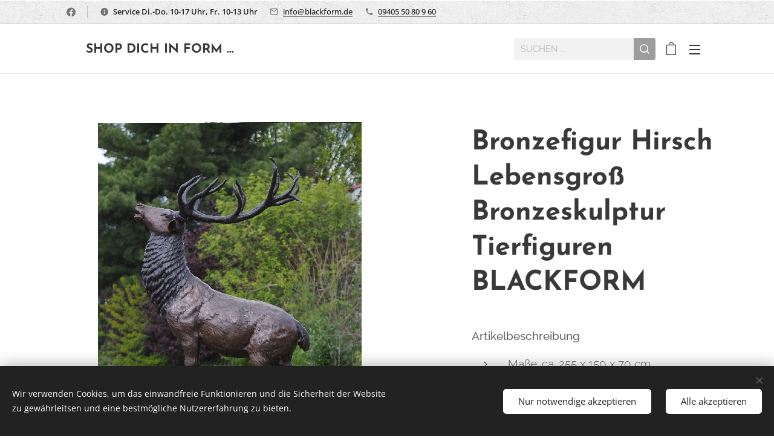

--- FILE ---
content_type: image/svg+xml
request_url: https://duyn491kcolsw.cloudfront.net/files/2h/2h5/2h5jky.svg?ph=fc9f4ec581&border=858585&outline=666666&color=585858
body_size: 762
content:
<svg version="1.1" xmlns="http://www.w3.org/2000/svg" xmlns:xlink="http://www.w3.org/1999/xlink" x="0px" y="0px"
	 viewBox="0 0 100 100" style="enable-background:new 0 0 100 100;" xml:space="preserve">
<g id="Vrstva_82">
	<g>
		<g>
			<path d="M78.77,87.464c-0.384,0-0.768-0.146-1.061-0.439L57.203,66.519c-0.586-0.586-0.586-1.535,0-2.121l7.071-7.071
				c0.586-0.586,1.535-0.586,2.121,0l20.506,20.506c0.586,0.586,0.586,1.535,0,2.121l-7.071,7.071
				C79.537,87.317,79.153,87.464,78.77,87.464z M60.385,65.458L78.77,83.843l4.95-4.95L65.335,60.508L60.385,65.458z"/>
		</g>
		<g>
			<path d="M60.738,62.361c-0.384,0-0.768-0.146-1.06-0.44l-6.364-6.363c-0.586-0.586-0.586-1.535,0-2.121
				c0.586-0.586,1.535-0.586,2.121,0l6.364,6.363c0.586,0.586,0.586,1.535,0,2.121C61.506,62.215,61.122,62.361,60.738,62.361z"/>
		</g>
		<g>
			<path d="M36.815,60.869c-6.455,0-12.524-2.514-17.089-7.078c-9.422-9.423-9.422-24.755,0-34.177
				c4.565-4.564,10.633-7.078,17.088-7.078c6.455,0,12.523,2.514,17.088,7.079c4.564,4.563,7.078,10.632,7.079,17.087
				c0,6.455-2.514,12.523-7.078,17.089C49.338,58.355,43.27,60.869,36.815,60.869z M36.814,15.536
				c-5.653,0-10.969,2.202-14.967,6.199c-8.252,8.253-8.252,21.681,0,29.935c3.998,3.998,9.313,6.199,14.968,6.199
				c5.653,0,10.969-2.201,14.967-6.199c3.998-3.998,6.199-9.314,6.199-14.968s-2.202-10.968-6.2-14.966
				C47.782,17.738,42.467,15.536,36.814,15.536z"/>
		</g>
		<g>
			<path d="M27.078,47.938c-0.384,0-0.767-0.146-1.06-0.439c-2.884-2.883-4.473-6.718-4.473-10.796
				c0-4.079,1.589-7.913,4.473-10.797c0.586-0.586,1.535-0.586,2.121,0c0.586,0.586,0.586,1.535,0,2.121
				c-2.317,2.317-3.594,5.398-3.594,8.676c0,3.277,1.276,6.357,3.594,8.675c0.586,0.586,0.586,1.535,0,2.121
				C27.846,47.792,27.462,47.938,27.078,47.938z"/>
		</g>
	</g>
</g>
<script  type="text/javascript">
    <![CDATA[
         var c=window.location.search.split('color=')[1]; c=parseInt(c,16); if(!isNaN(c)){c=c.toString(16);var p=document.getElementsByTagName('path');for(var i=0,l=p.length;i<l;i++){var s=p[i].style;s.fill='#'+c;} var p2=document.getElementsByTagName('polygon');for(var i=0,l=p2.length;i<l;i++){var s=p2[i].style;s.fill='#'+c;} var p3=document.getElementsByTagName('circle');for(var i=0,l=p3.length;i<l;i++){var s=p3[i].style;s.fill='#'+c;} }
        ]]>
</script>
</svg>
